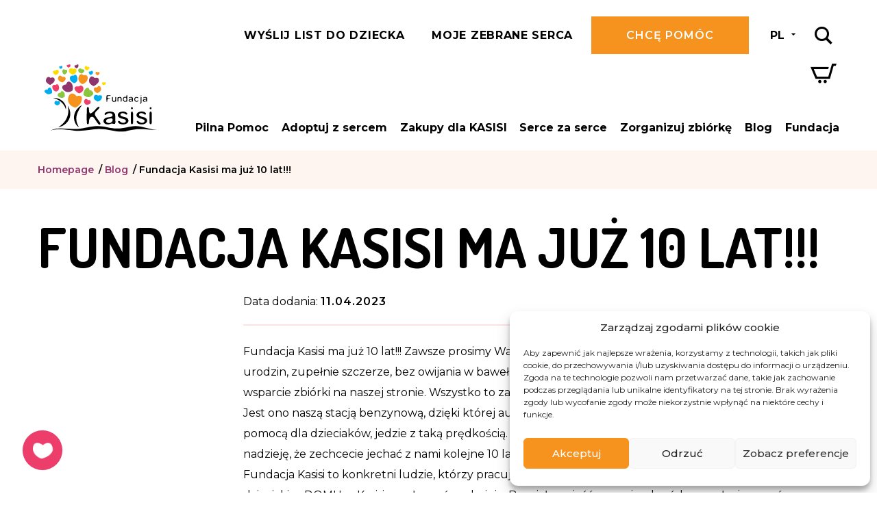

--- FILE ---
content_type: text/html; charset=UTF-8
request_url: https://www.fundacjakasisi.pl/blog/fundacja-kasisi-ma-juz-10-lat/
body_size: 21713
content:
<!DOCTYPE html>
<html lang="pl-PL">
<head>
	<meta charset="UTF-8">
	<meta name="viewport"
		  content="width=device-width, initial-scale=1.0, minimum-scale=1.0, maximum-scale=1.0, user-scalable=no, shrink-to-fit=no">
	<meta name="format-detection" content="telephone=no">
	<meta name="HandheldFriendly" content="true">
	<link href="https://fonts.googleapis.com/css?family=Dosis:600,700|Montserrat:300,400,500,600,700,800&display=swap&subset=latin-ext"
		  rel="stylesheet">
	<meta name='robots' content='index, follow, max-image-preview:large, max-snippet:-1, max-video-preview:-1' />
	<style>img:is([sizes="auto" i], [sizes^="auto," i]) { contain-intrinsic-size: 3000px 1500px }</style>
	<link rel="alternate" hreflang="en" href="https://www.fundacjakasisi.pl/en/blog/fundacja-kasisi-ma-juz-10-lat/" />
<link rel="alternate" hreflang="pl" href="https://www.fundacjakasisi.pl/blog/fundacja-kasisi-ma-juz-10-lat/" />
<link rel="alternate" hreflang="x-default" href="https://www.fundacjakasisi.pl/blog/fundacja-kasisi-ma-juz-10-lat/" />

	<!-- This site is optimized with the Yoast SEO plugin v26.1.1 - https://yoast.com/wordpress/plugins/seo/ -->
	<title>Fundacja Kasisi ma już 10 lat!!!  Fundacja Kasisi</title>
	<link rel="canonical" href="https://www.fundacjakasisi.pl/blog/fundacja-kasisi-ma-juz-10-lat/" />
	<meta property="og:locale" content="pl_PL" />
	<meta property="og:type" content="article" />
	<meta property="og:title" content="Fundacja Kasisi ma już 10 lat!!!" />
	<meta property="og:description" content="Fundacja Kasisi ma już 10 lat!!! Zawsze prosimy Was o wsparcie naszych podopiecznych. Dziś z okazji urodzin, zupełnie szczerze, bez owijania w bawełnę, chcemy Was prosić o zakupy dla nas oraz o wsparcie zbiórki na naszej stronie. Wszystko to zasili konto statutowe. Jest ono naszą stacją benzynową, dzięki której auto konta projektowego, zapakowane po brzegi [&hellip;]" />
	<meta property="og:url" content="https://www.fundacjakasisi.pl/blog/fundacja-kasisi-ma-juz-10-lat/" />
	<meta property="og:site_name" content="Fundacja Kasisi" />
	<meta property="article:publisher" content="https://www.facebook.com/fundacjakasisi/" />
	<meta property="article:published_time" content="2023-04-11T11:08:56+00:00" />
	<meta property="article:modified_time" content="2023-04-12T11:15:05+00:00" />
	<meta property="og:image" content="https://www.fundacjakasisi.pl/wp-content/uploads/2023/04/img-8552.png" />
	<meta property="og:image:width" content="1400" />
	<meta property="og:image:height" content="700" />
	<meta property="og:image:type" content="image/png" />
	<meta name="author" content="Jarosław Martynko" />
	<meta name="twitter:card" content="summary_large_image" />
	<meta name="twitter:label1" content="Napisane przez" />
	<meta name="twitter:data1" content="Jarosław Martynko" />
	<meta name="twitter:label2" content="Szacowany czas czytania" />
	<meta name="twitter:data2" content="2 minuty" />
	<script type="application/ld+json" class="yoast-schema-graph">{"@context":"https://schema.org","@graph":[{"@type":"Article","@id":"https://www.fundacjakasisi.pl/blog/fundacja-kasisi-ma-juz-10-lat/#article","isPartOf":{"@id":"https://www.fundacjakasisi.pl/blog/fundacja-kasisi-ma-juz-10-lat/"},"author":{"name":"Jarosław Martynko","@id":"https://www.fundacjakasisi.pl/#/schema/person/0a70b248bf4d03fc2333c81c007fb87e"},"headline":"Fundacja Kasisi ma już 10 lat!!!","datePublished":"2023-04-11T11:08:56+00:00","dateModified":"2023-04-12T11:15:05+00:00","mainEntityOfPage":{"@id":"https://www.fundacjakasisi.pl/blog/fundacja-kasisi-ma-juz-10-lat/"},"wordCount":339,"commentCount":0,"publisher":{"@id":"https://www.fundacjakasisi.pl/#organization"},"image":{"@id":"https://www.fundacjakasisi.pl/blog/fundacja-kasisi-ma-juz-10-lat/#primaryimage"},"thumbnailUrl":"https://www.fundacjakasisi.pl/wp-content/uploads/2023/04/img-8552.png","articleSection":["Jak możesz pomóc"],"inLanguage":"pl-PL","potentialAction":[{"@type":"CommentAction","name":"Comment","target":["https://www.fundacjakasisi.pl/blog/fundacja-kasisi-ma-juz-10-lat/#respond"]}]},{"@type":"WebPage","@id":"https://www.fundacjakasisi.pl/blog/fundacja-kasisi-ma-juz-10-lat/","url":"https://www.fundacjakasisi.pl/blog/fundacja-kasisi-ma-juz-10-lat/","name":"Fundacja Kasisi ma już 10 lat!!!","isPartOf":{"@id":"https://www.fundacjakasisi.pl/#website"},"primaryImageOfPage":{"@id":"https://www.fundacjakasisi.pl/blog/fundacja-kasisi-ma-juz-10-lat/#primaryimage"},"image":{"@id":"https://www.fundacjakasisi.pl/blog/fundacja-kasisi-ma-juz-10-lat/#primaryimage"},"thumbnailUrl":"https://www.fundacjakasisi.pl/wp-content/uploads/2023/04/img-8552.png","datePublished":"2023-04-11T11:08:56+00:00","dateModified":"2023-04-12T11:15:05+00:00","breadcrumb":{"@id":"https://www.fundacjakasisi.pl/blog/fundacja-kasisi-ma-juz-10-lat/#breadcrumb"},"inLanguage":"pl-PL","potentialAction":[{"@type":"ReadAction","target":["https://www.fundacjakasisi.pl/blog/fundacja-kasisi-ma-juz-10-lat/"]}]},{"@type":"ImageObject","inLanguage":"pl-PL","@id":"https://www.fundacjakasisi.pl/blog/fundacja-kasisi-ma-juz-10-lat/#primaryimage","url":"https://www.fundacjakasisi.pl/wp-content/uploads/2023/04/img-8552.png","contentUrl":"https://www.fundacjakasisi.pl/wp-content/uploads/2023/04/img-8552.png","width":1400,"height":700},{"@type":"BreadcrumbList","@id":"https://www.fundacjakasisi.pl/blog/fundacja-kasisi-ma-juz-10-lat/#breadcrumb","itemListElement":[{"@type":"ListItem","position":1,"name":"Homepage","item":"https://www.fundacjakasisi.pl/"},{"@type":"ListItem","position":2,"name":"Blog","item":"https://www.fundacjakasisi.pl/blog/"},{"@type":"ListItem","position":3,"name":"Fundacja Kasisi ma już 10 lat!!!"}]},{"@type":"WebSite","@id":"https://www.fundacjakasisi.pl/#website","url":"https://www.fundacjakasisi.pl/","name":"Fundacja Kasisi","description":"","publisher":{"@id":"https://www.fundacjakasisi.pl/#organization"},"potentialAction":[{"@type":"SearchAction","target":{"@type":"EntryPoint","urlTemplate":"https://www.fundacjakasisi.pl/?s={search_term_string}"},"query-input":{"@type":"PropertyValueSpecification","valueRequired":true,"valueName":"search_term_string"}}],"inLanguage":"pl-PL"},{"@type":"Organization","@id":"https://www.fundacjakasisi.pl/#organization","name":"Fundacja Kasisi","url":"https://www.fundacjakasisi.pl/","logo":{"@type":"ImageObject","inLanguage":"pl-PL","@id":"https://www.fundacjakasisi.pl/#/schema/logo/image/","url":"https://www.fundacjakasisi.pl/wp-content/uploads/2019/09/logo-white.svg","contentUrl":"https://www.fundacjakasisi.pl/wp-content/uploads/2019/09/logo-white.svg","caption":"Fundacja Kasisi"},"image":{"@id":"https://www.fundacjakasisi.pl/#/schema/logo/image/"},"sameAs":["https://www.facebook.com/fundacjakasisi/","https://www.instagram.com/fundacja.kasisi/","https://www.youtube.com/channel/UCXrUYrYvYix-yllLYItdw8g"]},{"@type":"Person","@id":"https://www.fundacjakasisi.pl/#/schema/person/0a70b248bf4d03fc2333c81c007fb87e","name":"Jarosław Martynko"}]}</script>
	<!-- / Yoast SEO plugin. -->


<link rel='dns-prefetch' href='//b3282467.smushcdn.com' />
<link rel="alternate" type="application/rss+xml" title="Fundacja Kasisi &raquo; Kanał z wpisami" href="https://www.fundacjakasisi.pl/feed/" />
<link rel="alternate" type="application/rss+xml" title="Fundacja Kasisi &raquo; Kanał z komentarzami" href="https://www.fundacjakasisi.pl/comments/feed/" />
<link rel="alternate" type="application/rss+xml" title="Fundacja Kasisi &raquo; Fundacja Kasisi ma już 10 lat!!! Kanał z komentarzami" href="https://www.fundacjakasisi.pl/blog/fundacja-kasisi-ma-juz-10-lat/feed/" />
		<style>
			.lazyload,
			.lazyloading {
				max-width: 100%;
			}
		</style>
		<style id='classic-theme-styles-inline-css' type='text/css'>
/*! This file is auto-generated */
.wp-block-button__link{color:#fff;background-color:#32373c;border-radius:9999px;box-shadow:none;text-decoration:none;padding:calc(.667em + 2px) calc(1.333em + 2px);font-size:1.125em}.wp-block-file__button{background:#32373c;color:#fff;text-decoration:none}
</style>
<style id='global-styles-inline-css' type='text/css'>
:root{--wp--preset--aspect-ratio--square: 1;--wp--preset--aspect-ratio--4-3: 4/3;--wp--preset--aspect-ratio--3-4: 3/4;--wp--preset--aspect-ratio--3-2: 3/2;--wp--preset--aspect-ratio--2-3: 2/3;--wp--preset--aspect-ratio--16-9: 16/9;--wp--preset--aspect-ratio--9-16: 9/16;--wp--preset--color--black: #000000;--wp--preset--color--cyan-bluish-gray: #abb8c3;--wp--preset--color--white: #ffffff;--wp--preset--color--pale-pink: #f78da7;--wp--preset--color--vivid-red: #cf2e2e;--wp--preset--color--luminous-vivid-orange: #ff6900;--wp--preset--color--luminous-vivid-amber: #fcb900;--wp--preset--color--light-green-cyan: #7bdcb5;--wp--preset--color--vivid-green-cyan: #00d084;--wp--preset--color--pale-cyan-blue: #8ed1fc;--wp--preset--color--vivid-cyan-blue: #0693e3;--wp--preset--color--vivid-purple: #9b51e0;--wp--preset--gradient--vivid-cyan-blue-to-vivid-purple: linear-gradient(135deg,rgba(6,147,227,1) 0%,rgb(155,81,224) 100%);--wp--preset--gradient--light-green-cyan-to-vivid-green-cyan: linear-gradient(135deg,rgb(122,220,180) 0%,rgb(0,208,130) 100%);--wp--preset--gradient--luminous-vivid-amber-to-luminous-vivid-orange: linear-gradient(135deg,rgba(252,185,0,1) 0%,rgba(255,105,0,1) 100%);--wp--preset--gradient--luminous-vivid-orange-to-vivid-red: linear-gradient(135deg,rgba(255,105,0,1) 0%,rgb(207,46,46) 100%);--wp--preset--gradient--very-light-gray-to-cyan-bluish-gray: linear-gradient(135deg,rgb(238,238,238) 0%,rgb(169,184,195) 100%);--wp--preset--gradient--cool-to-warm-spectrum: linear-gradient(135deg,rgb(74,234,220) 0%,rgb(151,120,209) 20%,rgb(207,42,186) 40%,rgb(238,44,130) 60%,rgb(251,105,98) 80%,rgb(254,248,76) 100%);--wp--preset--gradient--blush-light-purple: linear-gradient(135deg,rgb(255,206,236) 0%,rgb(152,150,240) 100%);--wp--preset--gradient--blush-bordeaux: linear-gradient(135deg,rgb(254,205,165) 0%,rgb(254,45,45) 50%,rgb(107,0,62) 100%);--wp--preset--gradient--luminous-dusk: linear-gradient(135deg,rgb(255,203,112) 0%,rgb(199,81,192) 50%,rgb(65,88,208) 100%);--wp--preset--gradient--pale-ocean: linear-gradient(135deg,rgb(255,245,203) 0%,rgb(182,227,212) 50%,rgb(51,167,181) 100%);--wp--preset--gradient--electric-grass: linear-gradient(135deg,rgb(202,248,128) 0%,rgb(113,206,126) 100%);--wp--preset--gradient--midnight: linear-gradient(135deg,rgb(2,3,129) 0%,rgb(40,116,252) 100%);--wp--preset--font-size--small: 13px;--wp--preset--font-size--medium: 20px;--wp--preset--font-size--large: 36px;--wp--preset--font-size--x-large: 42px;--wp--preset--spacing--20: 0.44rem;--wp--preset--spacing--30: 0.67rem;--wp--preset--spacing--40: 1rem;--wp--preset--spacing--50: 1.5rem;--wp--preset--spacing--60: 2.25rem;--wp--preset--spacing--70: 3.38rem;--wp--preset--spacing--80: 5.06rem;--wp--preset--shadow--natural: 6px 6px 9px rgba(0, 0, 0, 0.2);--wp--preset--shadow--deep: 12px 12px 50px rgba(0, 0, 0, 0.4);--wp--preset--shadow--sharp: 6px 6px 0px rgba(0, 0, 0, 0.2);--wp--preset--shadow--outlined: 6px 6px 0px -3px rgba(255, 255, 255, 1), 6px 6px rgba(0, 0, 0, 1);--wp--preset--shadow--crisp: 6px 6px 0px rgba(0, 0, 0, 1);}:where(.is-layout-flex){gap: 0.5em;}:where(.is-layout-grid){gap: 0.5em;}body .is-layout-flex{display: flex;}.is-layout-flex{flex-wrap: wrap;align-items: center;}.is-layout-flex > :is(*, div){margin: 0;}body .is-layout-grid{display: grid;}.is-layout-grid > :is(*, div){margin: 0;}:where(.wp-block-columns.is-layout-flex){gap: 2em;}:where(.wp-block-columns.is-layout-grid){gap: 2em;}:where(.wp-block-post-template.is-layout-flex){gap: 1.25em;}:where(.wp-block-post-template.is-layout-grid){gap: 1.25em;}.has-black-color{color: var(--wp--preset--color--black) !important;}.has-cyan-bluish-gray-color{color: var(--wp--preset--color--cyan-bluish-gray) !important;}.has-white-color{color: var(--wp--preset--color--white) !important;}.has-pale-pink-color{color: var(--wp--preset--color--pale-pink) !important;}.has-vivid-red-color{color: var(--wp--preset--color--vivid-red) !important;}.has-luminous-vivid-orange-color{color: var(--wp--preset--color--luminous-vivid-orange) !important;}.has-luminous-vivid-amber-color{color: var(--wp--preset--color--luminous-vivid-amber) !important;}.has-light-green-cyan-color{color: var(--wp--preset--color--light-green-cyan) !important;}.has-vivid-green-cyan-color{color: var(--wp--preset--color--vivid-green-cyan) !important;}.has-pale-cyan-blue-color{color: var(--wp--preset--color--pale-cyan-blue) !important;}.has-vivid-cyan-blue-color{color: var(--wp--preset--color--vivid-cyan-blue) !important;}.has-vivid-purple-color{color: var(--wp--preset--color--vivid-purple) !important;}.has-black-background-color{background-color: var(--wp--preset--color--black) !important;}.has-cyan-bluish-gray-background-color{background-color: var(--wp--preset--color--cyan-bluish-gray) !important;}.has-white-background-color{background-color: var(--wp--preset--color--white) !important;}.has-pale-pink-background-color{background-color: var(--wp--preset--color--pale-pink) !important;}.has-vivid-red-background-color{background-color: var(--wp--preset--color--vivid-red) !important;}.has-luminous-vivid-orange-background-color{background-color: var(--wp--preset--color--luminous-vivid-orange) !important;}.has-luminous-vivid-amber-background-color{background-color: var(--wp--preset--color--luminous-vivid-amber) !important;}.has-light-green-cyan-background-color{background-color: var(--wp--preset--color--light-green-cyan) !important;}.has-vivid-green-cyan-background-color{background-color: var(--wp--preset--color--vivid-green-cyan) !important;}.has-pale-cyan-blue-background-color{background-color: var(--wp--preset--color--pale-cyan-blue) !important;}.has-vivid-cyan-blue-background-color{background-color: var(--wp--preset--color--vivid-cyan-blue) !important;}.has-vivid-purple-background-color{background-color: var(--wp--preset--color--vivid-purple) !important;}.has-black-border-color{border-color: var(--wp--preset--color--black) !important;}.has-cyan-bluish-gray-border-color{border-color: var(--wp--preset--color--cyan-bluish-gray) !important;}.has-white-border-color{border-color: var(--wp--preset--color--white) !important;}.has-pale-pink-border-color{border-color: var(--wp--preset--color--pale-pink) !important;}.has-vivid-red-border-color{border-color: var(--wp--preset--color--vivid-red) !important;}.has-luminous-vivid-orange-border-color{border-color: var(--wp--preset--color--luminous-vivid-orange) !important;}.has-luminous-vivid-amber-border-color{border-color: var(--wp--preset--color--luminous-vivid-amber) !important;}.has-light-green-cyan-border-color{border-color: var(--wp--preset--color--light-green-cyan) !important;}.has-vivid-green-cyan-border-color{border-color: var(--wp--preset--color--vivid-green-cyan) !important;}.has-pale-cyan-blue-border-color{border-color: var(--wp--preset--color--pale-cyan-blue) !important;}.has-vivid-cyan-blue-border-color{border-color: var(--wp--preset--color--vivid-cyan-blue) !important;}.has-vivid-purple-border-color{border-color: var(--wp--preset--color--vivid-purple) !important;}.has-vivid-cyan-blue-to-vivid-purple-gradient-background{background: var(--wp--preset--gradient--vivid-cyan-blue-to-vivid-purple) !important;}.has-light-green-cyan-to-vivid-green-cyan-gradient-background{background: var(--wp--preset--gradient--light-green-cyan-to-vivid-green-cyan) !important;}.has-luminous-vivid-amber-to-luminous-vivid-orange-gradient-background{background: var(--wp--preset--gradient--luminous-vivid-amber-to-luminous-vivid-orange) !important;}.has-luminous-vivid-orange-to-vivid-red-gradient-background{background: var(--wp--preset--gradient--luminous-vivid-orange-to-vivid-red) !important;}.has-very-light-gray-to-cyan-bluish-gray-gradient-background{background: var(--wp--preset--gradient--very-light-gray-to-cyan-bluish-gray) !important;}.has-cool-to-warm-spectrum-gradient-background{background: var(--wp--preset--gradient--cool-to-warm-spectrum) !important;}.has-blush-light-purple-gradient-background{background: var(--wp--preset--gradient--blush-light-purple) !important;}.has-blush-bordeaux-gradient-background{background: var(--wp--preset--gradient--blush-bordeaux) !important;}.has-luminous-dusk-gradient-background{background: var(--wp--preset--gradient--luminous-dusk) !important;}.has-pale-ocean-gradient-background{background: var(--wp--preset--gradient--pale-ocean) !important;}.has-electric-grass-gradient-background{background: var(--wp--preset--gradient--electric-grass) !important;}.has-midnight-gradient-background{background: var(--wp--preset--gradient--midnight) !important;}.has-small-font-size{font-size: var(--wp--preset--font-size--small) !important;}.has-medium-font-size{font-size: var(--wp--preset--font-size--medium) !important;}.has-large-font-size{font-size: var(--wp--preset--font-size--large) !important;}.has-x-large-font-size{font-size: var(--wp--preset--font-size--x-large) !important;}
:where(.wp-block-post-template.is-layout-flex){gap: 1.25em;}:where(.wp-block-post-template.is-layout-grid){gap: 1.25em;}
:where(.wp-block-columns.is-layout-flex){gap: 2em;}:where(.wp-block-columns.is-layout-grid){gap: 2em;}
:root :where(.wp-block-pullquote){font-size: 1.5em;line-height: 1.6;}
</style>
<link rel='stylesheet' id='cmplz-general-css' href='https://www.fundacjakasisi.pl/wp-content/plugins/complianz-gdpr-premium/assets/css/cookieblocker.min.css?ver=1761823091' type='text/css' media='all' />
<link rel='stylesheet' id='main-css' href='https://www.fundacjakasisi.pl/wp-content/themes/custom/assets/dist/theme-866c4c330b2b71d87cdd-1750755556000.css' type='text/css' media='all' />
			<style>.cmplz-hidden {
					display: none !important;
				}</style>		<script>
			document.documentElement.className = document.documentElement.className.replace('no-js', 'js');
		</script>
				<style>
			.no-js img.lazyload {
				display: none;
			}

			figure.wp-block-image img.lazyloading {
				min-width: 150px;
			}

			.lazyload,
			.lazyloading {
				--smush-placeholder-width: 100px;
				--smush-placeholder-aspect-ratio: 1/1;
				width: var(--smush-image-width, var(--smush-placeholder-width)) !important;
				aspect-ratio: var(--smush-image-aspect-ratio, var(--smush-placeholder-aspect-ratio)) !important;
			}

						.lazyload, .lazyloading {
				opacity: 0;
			}

			.lazyloaded {
				opacity: 1;
				transition: opacity 400ms;
				transition-delay: 0ms;
			}

					</style>
		<link rel="icon" href="https://b3282467.smushcdn.com/3282467/wp-content/uploads/2019/11/cropped-fk-fav-32x32.png?lossy=1&strip=1&webp=1" sizes="32x32" />
<link rel="icon" href="https://b3282467.smushcdn.com/3282467/wp-content/uploads/2019/11/cropped-fk-fav-192x192.png?lossy=1&strip=1&webp=1" sizes="192x192" />
<link rel="apple-touch-icon" href="https://b3282467.smushcdn.com/3282467/wp-content/uploads/2019/11/cropped-fk-fav-180x180.png?lossy=1&strip=1&webp=1" />
<meta name="msapplication-TileImage" content="https://www.fundacjakasisi.pl/wp-content/uploads/2019/11/cropped-fk-fav-270x270.png" />
		<meta name="facebook-domain-verification" content="vxk2hdhapqaje4s2czcboc1fij01wx" />

<!-- FOMO code start -->
<script type="text/javascript" src="https://load.fomo.com/api/v1/U5E10T4xpaTwJieB2OJm9Q/load.js" async type="text/plain" data-category="marketing"></script>
<!-- FOMO code end -->

<!-- Microsoft Clarity Code -->
<script type="text/javascript">
    (function(c,l,a,r,i,t,y){
        c[a]=c[a]||function(){(c[a].q=c[a].q||[]).push(arguments)};
        t=l.createElement(r);t.async=1;t.src="https://www.clarity.ms/tag/"+i;
        y=l.getElementsByTagName(r)[0];y.parentNode.insertBefore(t,y);
    })(window, document, "clarity", "script", "m5o1lj7pqy");
</script>	
</head>
<body class="wp-singular post-template-default single single-post postid-119229 single-format-standard wp-custom-logo wp-theme-custom">
<!-- Facebook Pixel Code -->
<noscript><img height="1" width="1" style="display:none" src="https://www.facebook.com/tr?id=329148138977207&ev=PageView&noscript=1" /></noscript>
<!-- End Facebook Pixel Code -->
<!--
<div style="width: 100%; position: absolute; top: 0; left: 0; background: #ed3e6b;">
<p class="container-fluid" style="text-align: center; padding: 20px; color: #FFF; font-weight: bold; line-height: 1.75em;;">Drodzy Darczyńcy - mamy przejściowy problem z przyjmowaniem darowizn przekazanych poprzez płatność kartą z banku Santander. Przepraszamy za utrudnienia, pracujemy nad rozwiązaniem problemu.</p>
</div>
--><div class="js--header-placeholder"></div>
<header class="header js--header  header-static ">
	<div class="header-box js--header-box">
			<div class="container-fluid">
			<div class="header-inside">
									<h1 class="h-logo">
						<span class="h-logo-white">
							<a href="https://www.fundacjakasisi.pl/" class="custom-logo-link" rel="home">
								<img data-src="https://www.fundacjakasisi.pl/wp-content/uploads/2019/09/logo-white.svg"
									 class="custom-logo lazyload" alt="Fundacja Kasisi" src="[data-uri]">
							</a>
						</span>
						<span class="h-logo-dark">
							<a href="https://www.fundacjakasisi.pl/" class="custom-logo-link" rel="home">
								<img data-src="https://www.fundacjakasisi.pl/wp-content/uploads/2019/09/logo-dark.svg"
									 class="custom-logo lazyload" alt="Fundacja Kasisi" src="[data-uri]">
							</a>
						</span>
					</h1>
				
				<div class="h-content">
					<div class="h-content-top">
						<div class="h-components">
							<div class="h-buttons">
								<div class="check-points-component">
																			<a href="https://www.fundacjakasisi.pl/wyslij-list-do-dziecka/"
										class="base-link font-uppercase hidden visible-lg" title="Wyślij list do dziecka" target="_blank">Wyślij list do dziecka</a>
																		<span class="base-link font-uppercase hidden visible-lg"
										  data-show-popup="check_points">
										moje zebrane serca									</span>
									<button type="button" data-show-popup="check_points"
											class="h-icon-button btn-reset-styles hidden-lg">
										<i class="icon-charity"></i>
									</button>
								</div>
																	<a href="https://www.fundacjakasisi.pl/zbiorka/wplata-na-cele-statutowe/wesprzyj/"
									   class="btn btn-orange hidden visible-inline-lg" title="Chcę pomóc">Chcę pomóc</a>
															</div>
															<div class="h-lang language-component">
									<button type="button" class="language-toggle btn-reset-styles"
											data-show-popup="language">
										<span class="active-lang">PL</span>
										<i class="icon-arrow-drop-down hidden visible-inline-lg"></i>
									</button>
								</div>
														<div class="h-search header-search js--header-search">
								<button type="button"
										class="btn-show-search js--show-search h-icon-button btn-reset-styles">
									<i class="icon-search"></i>
								</button>
								<form class="custom-search-form" method="get" action="https://www.fundacjakasisi.pl/">
    <div class="btn-hamburger btn-hide-search js--hide-search open"> 
        <div class="cross">
            <span></span>
            <span></span>
        </div> 
    </div>
    <div class="custom-search-fields">
        <input type="text" class="custom-search-field js--custom-search-field" name="s" value="">
        <button type="submit" class="btn-search h-icon-button btn-reset-styles"><i class="icon-search"></i></button>
    </div>
</form>							</div>

							<div class="h-basket js--small-basket">
								<button type="button"
										class="h-icon-button btn-reset-styles"
										data-show-popup="small_basket">
									<i class="icon-shopping-cart">
										<span class="h-icon-count js--small-basket-count hidden">0</span>
									</i>
								</button>
							</div>

						</div>
													<div class="btn-hamburger js-primary-menu-toggle">
								<div class="hamburger">
									<span></span>
									<span></span>
									<span></span>
								</div>
								<div class="cross">
									<span></span>
									<span></span>
								</div>
							</div>
						
						<div class="header-popups">
							<div class="header-popup js--header-popup check-points-popup" data-popup="check_points">
								<button type="button"
										class="header-popup-close js--header-popup-close btn-reset-styles"><i
											class="icon-close"></i></button>

								<div class="js--check-points js--section-parent check-points-box">
	<div class="js--check-points-form-box">
		<div class="cpb-row flex align-items-flex-start align-items-flex-end-sm justify-content-space-between">
			<div class="cpb-icon">
				<img data-src="https://www.fundacjakasisi.pl/wp-content/uploads/2019/09/list-icon-2.svg" alt="" src="[data-uri]" class="lazyload" />
			</div>
			<div class="cpb-body">
				<div class="h-popup-title">moje zebrane serca</div>
				<div class="base-text">
					<p>
						Zbieraj punkty-Serca i wymieniaj je na nagrody w programie Serce za Serce. Aby sprawdzić liczbę swoich Serc wpisz adres e-mail podany podczas Zakupów dla KASISI. Aby punkty wpływały na Twoje konto, zawsze używaj tego samego adresu e-mail.					</p>
				</div>
			</div>
		</div>
		<div class="cpb-form">
			<form class="js--check-points-form" novalidate="novalidate">
	<div class="form-item form-fields-inline reset-xs">
		<div class="form-group">
			<input
					type="email"
					name="email"
					class="form-control form-control-peach form-control-white-bg"
					placeholder="ADRES E-MAIL"
					required="required"
			/>
		</div>
		<div class="form-group">
			<button type="submit" class="btn btn-pink btn-block">sprawdź</button>
		</div>
	</div>
</form>		</div>
	</div>

	<div class="js--check-points-sended-box hidden">
		<div class="cpb-row flex align-items-flex-start align-items-flex-end-sm justify-content-space-between">
			<div class="cpb-icon cpb-icon-sended">
				<img data-src="https://www.fundacjakasisi.pl/wp-content/uploads/2019/09/list-icon-2.svg" alt="" src="[data-uri]" class="lazyload" />
			</div>
			<div class="cpb-body">
				<div class="h-popup-title title-big">Wysłano!</div>
				<div class="base-text js--check-points-message"></div>
			</div>
		</div>
		<div class="cpb-bottom-text base-text font-uppercase align-center align-left-sm">
			<b>Sprawdź skrzynkę odbiorczą</b>
		</div>
	</div>
</div>							</div>

															<div class="header-popup js--header-popup language-popup" data-popup="language">
									<button type="button"
											class="header-popup-close js--header-popup-close btn-reset-styles"><i
												class="icon-close"></i></button>

									<div class="language-widget">
										<ul>
																							<li class="">
													<a href="https://www.fundacjakasisi.pl/en/blog/fundacja-kasisi-ma-juz-10-lat/">
														English													</a>
												</li>
																							<li class="active">
													<a href="https://www.fundacjakasisi.pl/blog/fundacja-kasisi-ma-juz-10-lat/">
														polski													</a>
												</li>
																					</ul>
									</div>
								</div>
							
							<div class="header-popup js--header-popup small-basket-popup js--small-basket-popup"
								 data-popup="small_basket">
								<button type="button"
										class="header-popup-close js--header-popup-close btn-reset-styles"><i
											class="icon-close"></i></button>
								<div class="h-popup-title">
									Koszyk <span class="small-basket-count js--small-basket-count hidden"
												 data-template="(:value)">(0)</span>
								</div>
								<div class="small-basket-content js--small-basket-content">
									<div class="box-base box-loading">
										<div class="loader-spin"></div>
									</div>
								</div>
							</div>
						</div>
					</div>

											<div class="h-content-bottom">
							<div class="h-content-bottom-inside">
																	<a href="https://www.fundacjakasisi.pl/zbiorka/wplata-na-cele-statutowe/wesprzyj/"
									   class="btn btn-orange btn-block hidden-lg" title="Chcę pomóc">Chcę pomóc</a>
								
																	<a href="https://www.fundacjakasisi.pl/wyslij-list-do-dziecka/"
									class="base-link font-uppercase btn-block hidden-lg kasisi-walk-mobile-link" title="Wyślij list do dziecka" target="_blank">Wyślij list do dziecka</a>
								
								<nav class="primary-menu"><ul itemscope itemtype="http://www.schema.org/SiteNavigationElement" id="menu-menu-glowne" class="nav navbar-nav main-menu js--main-menu"><li id="menu-item-211735" class="menu-item menu-item-type-custom menu-item-object-custom menu-item-211735"><a href="https://www.fundacjakasisi.pl/zbiorka/pomoz-nam-ratowac-dzieci-z-kasisi/">Pilna Pomoc</a></li>
<li id="menu-item-129" class="menu-item menu-item-type-post_type menu-item-object-page menu-item-has-children menu-item-129"><a href="https://www.fundacjakasisi.pl/adoptuj-z-sercem/">Adoptuj z sercem</a>
<ul class="sub-menu">
	<li id="menu-item-19806" class="menu-item menu-item-type-custom menu-item-object-custom menu-item-19806"><a href="https://www.fundacjakasisi.pl/adoptuj-z-sercem/#zaadoptuj-dziecko">Zaadoptuj dziecko</a></li>
	<li id="menu-item-19805" class="menu-item menu-item-type-custom menu-item-object-custom menu-item-19805"><a href="https://www.fundacjakasisi.pl/adoptuj-z-sercem/#pilne-adopcje">Pilne adopcje</a></li>
	<li id="menu-item-19804" class="menu-item menu-item-type-custom menu-item-object-custom menu-item-19804"><a href="https://www.fundacjakasisi.pl/adoptuj-z-sercem/#pozwol-dziecku-znalezc-siebie">Pozwól dziecku znaleźć ciebie</a></li>
	<li id="menu-item-166307" class="menu-item menu-item-type-post_type menu-item-object-page menu-item-166307"><a href="https://www.fundacjakasisi.pl/wyslij-list-do-dziecka/">Wyślij list do dziecka</a></li>
	<li id="menu-item-87662" class="menu-item menu-item-type-post_type menu-item-object-page menu-item-87662"><a href="https://www.fundacjakasisi.pl/faq-czesto-zadawane-pytania/">FAQ – Często Zadawane Pytania</a></li>
</ul>
</li>
<li id="menu-item-128" class="menu-item menu-item-type-post_type menu-item-object-page menu-item-has-children menu-item-128"><a href="https://www.fundacjakasisi.pl/zakupy-dla-kasisi/">Zakupy dla KASISI</a>
<ul class="sub-menu">
	<li id="menu-item-162399" class="menu-item menu-item-type-custom menu-item-object-custom menu-item-162399"><a href="https://www.fundacjakasisi.pl/zakupy-dla-kasisi/#zlota-lista">Pilne Potrzeby</a></li>
	<li id="menu-item-17866" class="menu-item menu-item-type-taxonomy menu-item-object-ic-product-category menu-item-17866"><a href="https://www.fundacjakasisi.pl/zakupy-dla-kasisi/#zapelnij-spizarnie">Zapełnij spiżarnię</a></li>
	<li id="menu-item-17867" class="menu-item menu-item-type-taxonomy menu-item-object-ic-product-category menu-item-17867"><a href="https://www.fundacjakasisi.pl/zakupy-dla-kasisi/#rozpieszczalnik">Zadbaj o rozpieszczalnik</a></li>
	<li id="menu-item-17868" class="menu-item menu-item-type-taxonomy menu-item-object-ic-product-category menu-item-17868"><a href="https://www.fundacjakasisi.pl/zakupy-dla-kasisi/#edukacja">Zainwestuj w naukę</a></li>
	<li id="menu-item-17869" class="menu-item menu-item-type-taxonomy menu-item-object-ic-product-category menu-item-17869"><a href="https://www.fundacjakasisi.pl/zakupy-dla-kasisi/#oddzial-ratunkowy">Wesprzyj oddział ratunkowy</a></li>
</ul>
</li>
<li id="menu-item-4047" class="menu-item menu-item-type-post_type menu-item-object-page menu-item-has-children menu-item-4047"><a href="https://www.fundacjakasisi.pl/serce-za-serce/">Serce za serce</a>
<ul class="sub-menu">
	<li id="menu-item-19813" class="menu-item menu-item-type-custom menu-item-object-custom menu-item-19813"><a href="https://www.fundacjakasisi.pl/serce-za-serce/#jak-zbierac-punkty">Jak zbierać punkty?</a></li>
	<li id="menu-item-19814" class="menu-item menu-item-type-custom menu-item-object-custom menu-item-19814"><a href="https://www.fundacjakasisi.pl/serce-za-serce/#produkty">Nagrody</a></li>
</ul>
</li>
<li id="menu-item-4046" class="menu-item menu-item-type-post_type menu-item-object-page menu-item-has-children menu-item-4046"><a href="https://www.fundacjakasisi.pl/zorganizuj-zbiorke/">Zorganizuj zbiórkę</a>
<ul class="sub-menu">
	<li id="menu-item-181628" class="menu-item menu-item-type-post_type menu-item-object-page menu-item-181628"><a href="https://www.fundacjakasisi.pl/zorganizuj-zbiorke/swietuj-z-nami/">Świętuj z nami &#8211; dla Ciebie</a></li>
	<li id="menu-item-181626" class="menu-item menu-item-type-custom menu-item-object-custom menu-item-181626"><a href="https://www.fundacjakasisi.pl/zorganizuj-zbiorke/swietuj-z-nami-dla-szkol/">Świętuj z Nami &#8211; dla Szkół</a></li>
</ul>
</li>
<li id="menu-item-16" class="menu-item menu-item-type-post_type menu-item-object-page current_page_parent menu-item-16"><a href="https://www.fundacjakasisi.pl/blog/">Blog</a></li>
<li id="menu-item-7094" class="menu-item menu-item-type-post_type menu-item-object-page menu-item-has-children menu-item-7094"><a href="https://www.fundacjakasisi.pl/fundacja/">Fundacja</a>
<ul class="sub-menu">
	<li id="menu-item-19795" class="menu-item menu-item-type-custom menu-item-object-custom menu-item-19795"><a href="https://www.fundacjakasisi.pl/fundacja/#zapraszamy-do-kasisi">Zapraszamy do Kasisi</a></li>
	<li id="menu-item-19796" class="menu-item menu-item-type-custom menu-item-object-custom menu-item-19796"><a href="https://www.fundacjakasisi.pl/fundacja/#ludzie-kasisi">Ludzie Kasisi</a></li>
	<li id="menu-item-19797" class="menu-item menu-item-type-custom menu-item-object-custom menu-item-19797"><a href="https://www.fundacjakasisi.pl/fundacja/#ludzie-fundacji">Ludzie Fundacji</a></li>
	<li id="menu-item-19798" class="menu-item menu-item-type-custom menu-item-object-custom menu-item-19798"><a href="https://www.fundacjakasisi.pl/fundacja/#nasze-wartosci">Nasze wartości</a></li>
	<li id="menu-item-251823" class="menu-item menu-item-type-custom menu-item-object-custom menu-item-251823"><a href="https://www.fundacjakasisi.pl/nasze-osiagniecia/">Sprawozdania</a></li>
	<li id="menu-item-19799" class="menu-item menu-item-type-custom menu-item-object-custom menu-item-19799"><a href="https://www.fundacjakasisi.pl/fundacja/#nasze-osiagniecia">Nasze osiągnięcia</a></li>
	<li id="menu-item-102650" class="menu-item menu-item-type-post_type menu-item-object-page menu-item-102650"><a href="https://www.fundacjakasisi.pl/dla-biznesu/">Dla biznesu</a></li>
	<li id="menu-item-54337" class="menu-item menu-item-type-post_type menu-item-object-page menu-item-54337"><a href="https://www.fundacjakasisi.pl/podaruj-1/">Podaruj 1,5%</a></li>
	<li id="menu-item-19803" class="menu-item menu-item-type-post_type menu-item-object-page menu-item-19803"><a href="https://www.fundacjakasisi.pl/kontakt/">Kontakt</a></li>
</ul>
</li>
</ul></nav>
								<div class="nav-social-component hidden-lg">
									<div class="nav-social-title align-center">Odwiedź nas na</div>
									<nav>
										<ul class="nav-social-menu social-menu-header justify-content-center">
																							<li>
													<a target="_blank" href="https://www.facebook.com/fundacjakasisi/">
														<i class="icon-fb"></i>
													</a>
												</li>
											
																							<li>
													<a target="_blank" href="https://www.instagram.com/fundacja.kasisi/">
														<i class="icon-insta"></i>
													</a>
												</li>
											
																							<li>
													<a target="_blank" href="https://www.youtube.com/channel/UCXrUYrYvYix-yllLYItdw8g">
														<i class="icon-yt"></i>
													</a>
												</li>
																					</ul>
									</nav>
								</div>

							</div>
						</div>
									</div>
			</div>
		</div>
	</div>
</header>

<section class="content-wrapper js--content-wrapper">

		<div class="breadcrumbs-wrapper">
		<div class="container-fluid">
			<div class="hidden visible-md">
				<div id="breadcrumbs"><span><span><a href="https://www.fundacjakasisi.pl/">Homepage</a></span> / <span><a href="https://www.fundacjakasisi.pl/blog/">Blog</a></span> / <span class="breadcrumb_last" aria-current="page">Fundacja Kasisi ma już 10 lat!!!</span></span></div>			</div>

			
							<div class="hidden-md">
					<a href="https://www.fundacjakasisi.pl/blog/" class="base-back-link font-plum" title="Blog">
						<i class="icon-arrow-left"></i> Blog					</a>
				</div>
					</div>
	</div>

	<section class="blog-singular">
		<div class="container-fluid">
			
			<h2 class="base-heading-1 big-title mobile-small">Fundacja Kasisi ma już 10 lat!!!</h2>

			<div class="base-box-space big-space big-box">
				<div class="base-date date-border">Data dodania:					<b>11.04.2023</b></div>
				<div class="base-text big-element-margin"><div class="x11i5rnm xat24cr x1mh8g0r x1vvkbs xdj266r x126k92a">
<div dir="auto">Fundacja Kasisi ma już 10 lat!!! Zawsze prosimy Was o wsparcie naszych podopiecznych. Dziś z okazji urodzin, zupełnie szczerze, bez owijania w bawełnę, chcemy Was prosić o zakupy dla nas oraz o wsparcie zbiórki na naszej stronie. Wszystko to zasili konto statutowe.</div>
</div>
<div class="x11i5rnm xat24cr x1mh8g0r x1vvkbs xtlvy1s x126k92a">
<div dir="auto">Jest ono naszą stacją benzynową, dzięki której auto konta projektowego, zapakowane po brzegi pomocą dla dzieciaków, jedzie z taką prędkością. My nie możemy i nie chcemy się zatrzymać! Mamy nadzieję, że zechcecie jechać z nami kolejne 10 lat!</div>
</div>
<div class="x11i5rnm xat24cr x1mh8g0r x1vvkbs xtlvy1s x126k92a">
<div dir="auto">Fundacja Kasisi to konkretni ludzie, którzy pracują codziennie, praktycznie 24 godziny na dobę, by dzieciaki w DOMU w Kasisi mogły spać spokojnie. By miały co jeść, w co się ubrać, by mogły się uczyć, spełniać marzenia oraz otrzymać potrzebną pomoc medyczną.</div>
</div>
<div class="x11i5rnm xat24cr x1mh8g0r x1vvkbs xtlvy1s x126k92a">
<div dir="auto">Całym zespołem kieruje Mateusz, który od samego początku wdrażał w życie pomysł założenia Fundacji Kasisi, a wszystkie dzieciaki traktuje jak swoje własne. Przekonuje wszystkich, że pomaganie to wejście w kompletnie nowy świat, który potrafi dać mnóstwo radości. Jego prawą ręką jest Ania. Z fundacją związana od 2018 roku, ale sprawia wrażenie, jakby była z nami od zawsze. Jest niezwykle otwartą i wrażliwą na potrzeby naszych podopiecznych.</div>
</div>
<div class="x11i5rnm xat24cr x1mh8g0r x1vvkbs xtlvy1s x126k92a">
<div dir="auto">Fundacja to też: Marta, Kinga, Ola, Aga, dwie Kasie i Jarek. Ludzie, dla których fundacja to nie tylko miejsce pracy, ale przede wszystkim misja. Wiedzą, że są potrzebni dzieciakom, że ich ciężka praca to konkretna pomoc dla tych najbardziej potrzebujących.</div>
</div>
<div class="x11i5rnm xat24cr x1mh8g0r x1vvkbs xtlvy1s x126k92a">
<div dir="auto">To my razem z Wami, naszymi Darczyńcami, codziennie budujemy most, po którym nasza troska może jechać do Kasisi. Konto statutowe pozwala nam również opłacić rachunki za wynajem biura, prąd, ogrzewanie, telefon, internet, obsługę formalności, etc. Bardzo Was prosimy, zasilcie dziś konto statutowe na zbiórce albo zróbcie <strong><a href="https://www.fundacjakasisi.pl/zbiorka/10-urodziny-fundacji-kasisi/?fbclid=IwAR3YYe7f_UI2W6cRrBQeqSPszGU2A6Gy0LiExYeHQeas8ha_p0b9vWNCdl0">zakupy w naszym sklepie</a></strong>. Dzięki temu dalej będziemy mogli jechać z pomocą dla Kasisi z taką prędkością!</div>
</div>
</div>

				
	<section  class="section-big-slider js--section-parent swiper-container-overflow bg-cover "
		style=''
			>
		<div class="container-fluid">

			
			<div class="swiper-container js--swiper-slider-box swiper-big-slider">
				<!-- Slider items -->
				<div class="swiper-wrapper">
											<div class="swiper-slide big-slider-item">
							<div class="bs-image bg-cover bg-base-image-format"
								 data-performance-load='{"breakpoint_mode":"block","breakpoints":{"0":{"default":"https://www.fundacjakasisi.pl/wp-content/uploads/2023/04/img-8552-800x550.png","retina":"https://www.fundacjakasisi.pl/wp-content/uploads/2023/04/img-8552-800x550.png"}}}'></div>
							<div class="base-text bs-text"></div>
					</div>
											<div class="swiper-slide big-slider-item">
							<div class="bs-image bg-cover bg-base-image-format"
								 data-performance-load='{"breakpoint_mode":"block","breakpoints":{"0":{"default":"https://www.fundacjakasisi.pl/wp-content/uploads/2023/04/img-8551-800x550.png","retina":"https://www.fundacjakasisi.pl/wp-content/uploads/2023/04/img-8551-800x550.png"}}}'></div>
							<div class="base-text bs-text"></div>
					</div>
											<div class="swiper-slide big-slider-item">
							<div class="bs-image bg-cover bg-base-image-format"
								 data-performance-load='{"breakpoint_mode":"block","breakpoints":{"0":{"default":"https://www.fundacjakasisi.pl/wp-content/uploads/2023/04/img-8550-800x550.png","retina":"https://www.fundacjakasisi.pl/wp-content/uploads/2023/04/img-8550-800x550.png"}}}'></div>
							<div class="base-text bs-text"></div>
					</div>
											<div class="swiper-slide big-slider-item">
							<div class="bs-image bg-cover bg-base-image-format"
								 data-performance-load='{"breakpoint_mode":"block","breakpoints":{"0":{"default":"https://www.fundacjakasisi.pl/wp-content/uploads/2023/04/img-8549-800x550.png","retina":"https://www.fundacjakasisi.pl/wp-content/uploads/2023/04/img-8549-800x550.png"}}}'></div>
							<div class="base-text bs-text"></div>
					</div>
											<div class="swiper-slide big-slider-item">
							<div class="bs-image bg-cover bg-base-image-format"
								 data-performance-load='{"breakpoint_mode":"block","breakpoints":{"0":{"default":"https://www.fundacjakasisi.pl/wp-content/uploads/2023/04/img-8548-800x550.png","retina":"https://www.fundacjakasisi.pl/wp-content/uploads/2023/04/img-8548-800x550.png"}}}'></div>
							<div class="base-text bs-text"></div>
					</div>
									</div>

				<div class="buttons-to-right">
					<div class="swiper-controls swiper-no-swiping">
	<!-- Slider pagination -->
	<div class="swiper-pagination"></div>
	<div class="swiper-buttons">
		<!-- Slider arrow prev -->
		<div class="swiper-button-prev">
			<i class="icon-swiper-arrow-left"></i>
			<i class="icon-arrow-left hidden"></i>
		</div>
		<!-- Slider arrow next -->
		<div class="swiper-button-next">
			<i class="icon-swiper-arrow-right"></i>
			<i class="icon-arrow-right hidden"></i>
		</div>
	</div>
</div>				</div>
			</div>
		</div>
	</section>
<div class="share-box js--section-parent type-default color-dark">
	<div class="sb-label">Udostępnij:</div>
	<ul class="share-buttons">
		<li><a href="https://www.facebook.com/sharer/sharer.php?u=https://www.fundacjakasisi.pl/blog/fundacja-kasisi-ma-juz-10-lat/"
			   target="_blank"><i class="icon-fb"></i></a></li>
		<li><a href="https://twitter.com/home?status=https://www.fundacjakasisi.pl/blog/fundacja-kasisi-ma-juz-10-lat/" target="_blank"><i
						class="icon-twitter"></i></a></li>
		<li><span class="js--show-share-email" role="button"><i class="icon-email"></i></span></li>
	</ul>
</div>

<div class="hidden js--form-share-email">
	<form class="js--share-email">
				<input type="hidden" name="url" value="https://www.fundacjakasisi.pl/blog/fundacja-kasisi-ma-juz-10-lat"/>

		<div class="form-group">
			<label class="form-label" for="share_email">Podaj adres e-mail</label>
			<input
					type="email"
					class="form-control"
					name="email"
					id="share_email"
					required="required"
			/>
		</div>
		<div class="form-group">
			<label class="form-label" for="share_message">Dodaj wiadomość</label>
			<textarea
					class="form-control"
					name="message"
					id="share_message"
					required="required"
					rows="5"
			></textarea>
		</div>

		<div class="align-right">
			<button type="submit" class="btn btn-pink btn-with-icon">
				<i class="icon-email"></i>
				wyślij			</button>
		</div>
	</form>
</div>
			</div>
		</div>
	</section>

<section  class="section-newsletter js--section-parent">
	<div class="container-fluid">
		<div class="base-small-heading small-title align-center-md">Bądź z nami w kontakcie!</div>
		<h2 class="base-heading-1 big-title font-pink align-center-md">Newsletter</h2>
		<div class="base-text top-text align-center-md">
			<p>Niezwykłe relacje i zdjęcia, ciekawostki o tym, jak zmienia się Kasisi, co dzieje się wokół naszych projektów. Dołącz już teraz, a nie przeoczysz żadnego ważnego wydarzenia.</p>
		</div>
		<form class="newsletter-form js--newsletter" novalidate="novalidate">
	<div class="form-item form-fields-inline reset-mobile">
		<div class="form-group">
			<input
					type="email"
					name="email"
					class="form-control form-control-peach"
					placeholder="ADRES E-MAIL"
					required="required"
			/>
		</div>
		<div class="form-group">
			<input
					type="text"
					name="name"
					class="form-control form-control-peach"
					placeholder="IMIĘ"
					required="required"
			/>
		</div>
		<div class="form-group">
			<button type="submit" class="btn btn-pink btn-block">Zapisz się</button>
		</div>
	</div>
	<div class="form-item">
		<div class="form-group form-checkbox form-control-peach">
			<label>
				<input
						type="checkbox"
						name="acceptance"
						value="1"
						class="form-control"
						required="required"
				/>
				<span class="f-input"><i class="icon-checkmark"></i></span>
				<span class="f-text">
                    <p><span class="form-required-indicator">*</span>  Chcę otrzymywać na ww. adres e-mail newsletter i najnowsze informacje na temat działalności  Fundacji Kasisi <span class="form-checkbox-read-more-btn js--collapse-button" data-collapse-it="collapse_newsletter">Czytaj więcej</span></p>
                </span>
			</label>
		</div>
		<div class="fpwd-collapse-content" id="collapse_newsletter">
			<div class="form-checkbox-read-more read-more-peach base-text js--collapse-content">
                <p>„Przyjmuję do wiadomości, że administratorem moich danych osobowych jest Fundacja Kasisi z siedzibą w Warszawie (04-694) przy ul. Pomiechowskiej 47/14.</p>
<p>Administrator wyznaczył Inspektora Danych Osobowych, z którym można się skontaktować drogą elektroniczną: <a href="/cdn-cgi/l/email-protection" class="__cf_email__" data-cfemail="b6dfd9d2f6d0c3d8d2d7d5dcd7ddd7c5dfc5df98c6da">[email&#160;protected]</a></p>
<p>Dane osobowe przetwarzane będą w celu:</p>
<p>a) wysyłki newslettera i informacji o działalności fundacji – co stanowi uzasadniony interes administratora (polegający na promocji), na podstawie art. 6 ust. 1 lit. f RODO;</p>
<p>(b) wypełnienia obowiązków prawnych spoczywających na nas w związku z wysyłką newslettera i informacji – na podstawie art. 6 ust. 1 lit. c RODO;</p>
<p>(c) obrony przed ewentualnymi roszczeniami i dochodzeniem ewentualnych roszczeń związanych z realizacją ww. celów – co stanowi uzasadniony interes administratora, na podstawie art. 6 ust. 1 lit. f RODO.</p>
<p>Odbiorcą danych osobowych będą podmioty współpracujące z Fundacją przy realizacji<span class="Apple-converted-space">  </span>wysyłki newslettera i informacji na temat fundacji, jak również podmioty uprawnione do uzyskania informacji na podstawie przepisów prawa. Dane osobowe nie będą przekazywane do państwa trzeciego ani organizacji międzynarodowej.</p>
<p>Dane osobowe będą przechowywane do czasu wyrażenia przez Ciebie sprzeciwu – rezygnacji z newslettera<span class="Apple-converted-space">  </span>i informacji na temat fundacji. Następnie – w niezbędnym zakresie, do realizacji celów wymienionych w punktach b) oraz c) powyżej.</p>
<p>Posiadasz prawo dostępu do treści swoich danych oraz prawo ich sprostowania, usunięcia, ograniczenia przetwarzania, prawo do przenoszenia danych, prawo wniesienia sprzeciwu, prawo do przenoszenia danych. Posiadasz również prawo wniesienia skargi do organu nadzorczego- Urzędu Ochrony Danych Osobowych, w razie uznania, iż przetwarzanie danych osobowych narusza przepisy ogólnego rozporządzenia o ochronie danych osobowych z dnia 27 kwietnia 2016 r.</p>
<p>Podanie danych osobowych jest niezbędne do zrealizowania ww. celów.</p>
<p>Dane osobowe nie będą przetwarzane w sposób zautomatyzowany w tym również w formie profilowania.</p>
			</div>
		</div>
	</div>
</form>	</div>
</section><section
		class="section-sicial-navigation js--section-parent hidden visible-lg ">
	<nav>
		<ul class="nav-social-menu social-menu-dark">
							<li>
					<a target="_blank" href="https://www.facebook.com/fundacjakasisi/">
						<i class="icon-fb"></i>
					</a>
				</li>
			
							<li>
					<a target="_blank" href="https://www.instagram.com/fundacja.kasisi/">
						<i class="icon-insta"></i>
					</a>
				</li>
			
							<li>
					<a target="_blank" href="https://www.youtube.com/channel/UCXrUYrYvYix-yllLYItdw8g">
						<i class="icon-yt"></i>
					</a>
				</li>
					</ul>
	</nav>
</section>
<!-- CLOSE '<section class="content-wrapper">' from header.php -->
</section>

<footer class="footer">
	<div class="footer-top">
		<div class="container-fluid">
			<nav class="menu-menu-w-stopce-container"><ul itemscope itemtype="http://www.schema.org/SiteNavigationElement" id="menu-menu-w-stopce" class="nav nav-footer navbar-nav main-menu js--main-menu"><li id="menu-item-20" class="menu-item menu-item-type-post_type menu-item-object-page menu-item-home menu-item-20"><a href="https://www.fundacjakasisi.pl/">Strona główna</a></li>
<li id="menu-item-102651" class="menu-item menu-item-type-post_type menu-item-object-page menu-item-102651"><a href="https://www.fundacjakasisi.pl/dla-biznesu/">Dla biznesu</a></li>
<li id="menu-item-18946" class="menu-item menu-item-type-post_type menu-item-object-page menu-item-18946"><a href="https://www.fundacjakasisi.pl/adoptuj-z-sercem/">Adoptuj z sercem</a></li>
<li id="menu-item-7095" class="menu-item menu-item-type-post_type menu-item-object-page menu-item-7095"><a href="https://www.fundacjakasisi.pl/zakupy-dla-kasisi/">Zakupy dla KASISI</a></li>
<li id="menu-item-7096" class="menu-item menu-item-type-post_type menu-item-object-page menu-item-7096"><a href="https://www.fundacjakasisi.pl/zorganizuj-zbiorke/">Zorganizuj zbiórkę</a></li>
<li id="menu-item-7118" class="menu-item menu-item-type-post_type menu-item-object-page menu-item-7118"><a href="https://www.fundacjakasisi.pl/serce-za-serce/">Serce za serce</a></li>
<li id="menu-item-25" class="menu-item menu-item-type-post_type menu-item-object-page current_page_parent menu-item-25"><a href="https://www.fundacjakasisi.pl/blog/">Blog</a></li>
<li id="menu-item-7097" class="menu-item menu-item-type-post_type menu-item-object-page menu-item-7097"><a href="https://www.fundacjakasisi.pl/fundacja/">Fundacja</a></li>
<li id="menu-item-7117" class="menu-item menu-item-type-post_type menu-item-object-page menu-item-7117"><a href="https://www.fundacjakasisi.pl/mapa-strony/">Mapa strony</a></li>
<li id="menu-item-18947" class="menu-item menu-item-type-post_type menu-item-object-page menu-item-privacy-policy menu-item-18947"><a rel="privacy-policy" href="https://www.fundacjakasisi.pl/fundacja/polityka-prywatnosci/">Polityka prywatności</a></li>
<li id="menu-item-18952" class="menu-item menu-item-type-post_type menu-item-object-page menu-item-18952"><a href="https://www.fundacjakasisi.pl/regulamin/">Regulamin</a></li>
<li id="menu-item-18948" class="menu-item menu-item-type-post_type menu-item-object-page menu-item-18948"><a href="https://www.fundacjakasisi.pl/kontakt/">Kontakt</a></li>
</ul></nav>		</div>
	</div>
	<div class="footer-bottom">
		<div class="container-fluid">
			<div class="row">
				<div class="col col-sm-6 col-md-4">
					<div id="text-5" class="widget widget-footer widget_text"><div class="widget-title">Fundacja Kasisi</div>			<div class="textwidget"><p class="rtejustify">ul. Klarysewska 52C<br />
02-936 Warszawa</p>
<p class="rtejustify"><strong>NIP</strong> 952-21-24-295<br />
<strong>REGON</strong> 146626628<br />
<strong>KRS</strong> 0000457951</p>
<p><strong>Numer konta dla wpłat w PLN:</strong><br />
48 1090 1883 0000 0001 2101 3122<br />
Konta dla innych walut kliknij <span style="text-decoration: underline;"><strong><a href="/kontakt/">tutaj</a></strong></span>.</p>
</div>
		</div><div id="custom_html-2" class="widget_text widget widget-footer widget_custom_html"><div class="textwidget custom-html-widget"></div></div>				</div>
				<div class="col col-sm-6 col-md-4 mt-xs">
					<div id="text-6" class="widget widget-footer widget_text"><div class="widget-title">Telefon</div>			<div class="textwidget"><p><span lang="EN-US">pon. &#8211; pt. </span>9:00 &#8211; 18:00<br />
<a href="tel:+48533365505">+48 533 365 505</a></p>
</div>
		</div><div id="text-7" class="widget widget-footer widget_text"><div class="widget-title">Kontakt mailowy</div>			<div class="textwidget"><p><a href="/cdn-cgi/l/email-protection#254e4a4b51444e516543504b4144464f444e44564c564c0b5549"><span class="__cf_email__" data-cfemail="016a6e6f75606a754167746f6560626b606a60726872682f716d">[email&#160;protected]</span></a></p>
<p><strong>Inspektor Danych Osobowych </strong></p>
<p>Klaudia Kwiatkowska<br />
<a href="/cdn-cgi/l/email-protection#771e1813371102191316141d161c16041e041e59071b"><span class="__cf_email__" data-cfemail="2b42444f6b4d5e454f4a48414a404a58425842055b47">[email&#160;protected]</span></a></p>
</div>
		</div>				</div>
				<div class="col col-md-4 mt-xs mt-sm align-center-xs align-left-md">
					<div class="widget widget-footer">
						<div class="widget-title">Odwiedź nas na</div>

						<nav>
							<ul class="nav-social-menu social-menu-footer justify-content-center-xs justify-content-space-between-md justify-content-flex-start-lg">
																	<li>
										<a target="_blank" href="https://www.facebook.com/fundacjakasisi/">
											<i class="icon-fb"></i>
										</a>
									</li>
								
																	<li>
										<a target="_blank" href="https://www.instagram.com/fundacja.kasisi/">
											<i class="icon-insta"></i>
										</a>
									</li>
								
																	<li>
										<a target="_blank" href="https://www.youtube.com/channel/UCXrUYrYvYix-yllLYItdw8g">
											<i class="icon-yt"></i>
										</a>
									</li>
															</ul>
						</nav>

					</div>

				</div>
			</div>
		</div>
	</div>
	<div class="footer-copy">
		<div class="container-fluid">
			Copyright 2013-2026 Fundacja Kasisi KRS 0000457951		</div>
	</div>
    <input type="hidden" name="current_lang_set" class="js-current-lang-set" value="PL">
</footer>
<button type="button" class="btn-alert-popup-show js--alert-popup-show btn-reset-styles">
		<i class="icon-heart"></i>
</button>
<section class="section-alert-overlay js--alert-overlay"></section>
<section class="section-alert-popup js--alert-popup js--section-parent">
	<div class="ap-inside js--alert-inside" style="background-color: #fff5f0;">
		<button type="button" class="btn-alert-popup-hide js--alert-popup-hide btn-reset-styles"><i
					class="icon-close"></i></button>

		<div class="ap-image">
			<div class="ap-image-rectangle bg-cover"
				 data-performance-load='{"breakpoint_mode":"block","breakpoints":{"0":{"default":"https://www.fundacjakasisi.pl/wp-content/uploads/2025/11/img-8756-2.jpg","retina":"https://www.fundacjakasisi.pl/wp-content/uploads/2025/11/img-8756-2.jpg"}}}'></div>

			<div class="ap-image-hearts hidden visible-lg">
				<img
						data-src="https://www.fundacjakasisi.pl/wp-content/themes/custom/assets/img/img-hearts-plum-small.svg"
						alt=""
				 src="[data-uri]" class="lazyload" />
			</div>
		</div>

		<div class="ap-content">
			

	<!-- SMALL TITLE -->
	<div class="base-small-heading small-title font-dark">
		Pilna pomoc potrzebna	</div>

	<!-- BIG TITLE -->	

	<!-- MEDIUM TITLE -->
	<h3 class="
            base-heading-2
            medium-title
            desktop-default            font-dark            ">
		Pomóż nam ratować dzieci z Kasisi!	</h3>
			<div class="base-text top-text ap-text"><p data-start="113" data-end="530">Anastasia miała zaledwie kilka miesięcy, kiedy trafiła do Kasisi &#8211; skrajnie niedożywiona i bez sił, by walczyć o życie. Dziś rośnie, śmieje się i nadrabia stracony czas. Gift, maleńki chłopiec z bijącym niespokojnie sercem, znalazł tu dom i opiekę medyczną, która uratowała mu życie. Felix i Moses, żyjąc z anemią sierpowatą, mogą się bawić i uczyć bez strachu – dzięki regularnym badaniom i szybkim reakcjom lekarzy.</p>
<p data-start="532" data-end="725">Wspólnym mianownikiem ich historii jest <strong data-start="572" data-end="588">laboratorium</strong> &#8211; miejsce, w którym zapadają decyzje ratujące życie. To tam badamy próbki, szukamy przyczyn gorączki, sprawdzamy skuteczność leczenia.</p>
<p data-start="727" data-end="995">Dziś chcemy, by to serce Kasisi biło jeszcze mocniej. Planujemy <strong data-start="791" data-end="853">rozbudować laboratorium i wyposażyć je w nowoczesny sprzęt</strong>, by diagnozy były szybsze, dokładniejsze i stawiane tu, na miejscu. To szansa, że decyzja o leczeniu zapadnie w godzinę, a nie w kilka dni.</p>
<p data-start="997" data-end="1159">Dzieci w Kasisi codziennie powierzają nam swoje zdrowie i życie. Pomóż im odzyskać dzieciństwo bez strachu &#8211; <strong data-start="1106" data-end="1159">wesprzyj budowę laboratorium, które ratuje życie.</strong></p>
</div>
			<div class="ap-link">
				<a href="https://www.fundacjakasisi.pl/zbiorka/pomoz-nam-ratowac-dzieci-z-kasisi/" class="base-link font-uppercase font-pink" title="czytaj więcej">
					czytaj więcej				</a>
			</div>
			<div class="progress-box progress-orange ">
	<div class="pb-bar js--progress-bar" data-progress="118.97315436242">
		<div class="pb-bar-line js--pb-bar-line"></div>
			</div>
	<div class="pb-labels">
		<div class="align-left">
			uzbieranych:			<div class="base-price">177&nbsp;270 zł</div>
		</div>
		<div class="align-right">
			potrzebujemy:			<div class="base-price">149&nbsp;000 zł</div>
		</div>
	</div>
</div>			
		<div class="section-buttons align-center align-left-lg ">
								<div class="button-item">
									<a href="https://www.fundacjakasisi.pl/zbiorka/pomoz-nam-ratowac-dzieci-z-kasisi/wesprzyj/" class="btn btn-pink"
					   title="wesprzyj" target="">
						wesprzyj					</a>
							</div>
			</div>
		</div>
	</div>
</section>
<style type="text/css">
.btn-alert-popup-show {
    background: #ed3e6b;
}
.btn-alert-popup-show:hover {
    background: #df3a65;
}
.btn-alert-popup-show:after{
    background: rgba(237,62,107,.53);
}
.btn-alert-popup-show:hover:after{
    background: rgba(237,62,107,.7);	
}
</style>
<script data-cfasync="false" src="/cdn-cgi/scripts/5c5dd728/cloudflare-static/email-decode.min.js"></script><script type="text/javascript">

    (function () {
        this.performanceLoadService = function (customOptions) {
            var service = this,
                defaultOptions = {
                    debug: false,
                    selector: '[data-performance-load]',
                    attribute: 'data-performance-load',
                    lazyLoad: true,
                    lazyLoadRunOffset: 100,
                    lazyLoadAllAfterTimeout: false,
                    breakpointsMode: 'block'
                }, itemsToLoad;
            /** Helpers */
            service.helpers = function () {
                return {
                    defaultBreakpointsMode: 'window',
                    allowedBreakpointsModes: ['window', 'block'],
                    getScrollPosition: function () {
                        return {
                            top: Math.ceil(window.pageYOffset || document.documentElement.scrollTop),
                            left: Math.ceil(window.pageXOffset || document.documentElement.scrollLeft)
                        };
                    },
                    elementOffsetPosition: function (element) {
                        if (element) {
                            const scroll = service.helpers().getScrollPosition();
                            const rect = element.getBoundingClientRect();

                            return {
                                top: rect.top + scroll.top,
                                left: rect.left + scroll.left
                            }
                        } else {
                            return null;
                        }
                    },
                    extendSettings: function (source, properties) {
                        var property;
                        for (property in properties) {
                            if (properties.hasOwnProperty(property)) {
                                source[property] = properties[property];
                            }
                        }
                        return source;
                    },
                    getCurrentBreakpointImage: function (element, options) {
                        var imageUrl = '',
                            type = '',
                            currentWidth = 0,
                            width = 0,
                            sizes = Object.keys(options.breakpoints),
                            breakpointMode = typeof options.breakpoint_mode !== 'undefined' ? options.breakpoint_mode : service.settings.breakpointsMode;
                        var getUrl = function (size) {
                            var url = '', typeOfDevise = '';
                            if (typeof options.breakpoints[size] === 'string') {
                                url = options.breakpoints[size];
                            } else {
                                if (service.helpers().isRetina() && typeof options.breakpoints[size].retina !== 'undefined') {
                                    typeOfDevise = 'retina';
                                    url = options.breakpoints[size].retina;
                                } else {
                                    typeOfDevise = 'default';
                                    url = options.breakpoints[size].default;
                                }
                            }
                            return {'url': url, 'typeOfDevise': typeOfDevise};
                        };
                        for (var i = 0; i < sizes.length; i++) {
                            width = sizes[i];
                            switch (breakpointMode) {
                                case 'window':
                                    currentWidth = window.innerWidth;
                                    break;
                                case 'block':
                                    currentWidth = element.parentNode.offsetWidth;
                                    break;
                            }
                            if (service.settings.debug) {
                                var debugWr = document.getElementsByClassName('debug');
                                if (debugWr.length > 0) {
                                    debugWr[0].innerHTML =
                                        '<b>Debug enable</b> <br/>' +
                                        'Platform: ' + navigator.platform + ' <br/>' +
                                        'User agent: ' + navigator.userAgent + ' <br/>' +
                                        'Window width: ' + window.innerWidth + ' <br/>' +
                                        'Window height: ' + window.innerHeight + ' <br/>' +
                                        'Is high density: ' + service.helpers().isHighDensity() + ' <br/>' +
                                        'Is retina: ' + service.helpers().isRetina() + ' <br/><hr/>';
                                }
                            }
                            if (typeof sizes[i + 1] !== 'undefined' && currentWidth < parseInt(sizes[i + 1])) {
                                var data = getUrl(sizes[i]);
                                imageUrl = data.url;
                                type = data.typeOfDevise;
                                break;
                            } else {
                                var data = getUrl(sizes[sizes.length - 1]);
                                imageUrl = data.url;
                                type = data.typeOfDevise;
                                width = sizes[sizes.length - 1];
                            }
                        }
                        return {'url': imageUrl, 'width': width, 'type': type, 'currentWidth': currentWidth};
                    },
                    isRetina: function () {
                        return ((window.matchMedia && (window.matchMedia('only screen and (min-resolution: 192dpi), only screen and (min-resolution: 2dppx), only screen and (min-resolution: 75.6dpcm)').matches || window.matchMedia('only screen and (-webkit-min-device-pixel-ratio: 2), only screen and (-o-min-device-pixel-ratio: 2/1), only screen and (min--moz-device-pixel-ratio: 2), only screen and (min-device-pixel-ratio: 2)').matches)) || (window.devicePixelRatio && window.devicePixelRatio >= 2)) && /(iPad|iPhone|iPod|Mac)/g.test(navigator.userAgent);
                    },
                    hasClass: function (element, className) {
                        return new RegExp(' ' + className + ' ').test(' ' + element.className + ' ');
                    },
                    addClass: function (element, className) {
                        if (!service.helpers().hasClass(element, className)) {
                            element.className += ' ' + className;
                        }
                    },
                    removeClass: function (element, className) {
                        var newClass = ' ' + element.className.replace(/[\t\r\n]/g, ' ') + ' ';
                        if (service.helpers().hasClass(element, className)) {
                            while (newClass.indexOf(' ' + className + ' ') >= 0) {
                                newClass = newClass.replace(' ' + className + ' ', ' ');
                            }
                            element.className = newClass.replace(/^\s+|\s+$/g, '');
                        }
                    }
                }
            };
            /** Extend settings */
            service.settings = service.helpers().extendSettings(defaultOptions, customOptions);
            /** Service init */
            service.init = function () {
                if (service.helpers().allowedBreakpointsModes.indexOf(service.settings.breakpointsMode) === -1) {
                    service.settings.breakpointsMode = service.helpers().defaultBreakpointsMode;
                }
                itemsToLoad = document.querySelectorAll(service.settings.selector);
                service.runProcessing();
                window.onresize = function () {
                    service.runProcessing();
                };
                if (service.settings.lazyLoad) {
                    window.onscroll = function () {
                        service.runProcessing();
                    }
                }
                if (service.settings.lazyLoadAllAfterTimeout !== false) {
                    setTimeout(function () {
                        service.settings.lazyLoad = false;
                        service.runProcessing();
                    }, service.settings.lazyLoadAllAfterTimeout);
                }
            };
            /** Research items for dynamic content */
            service.researchItems = function () {
                itemsToLoad = document.querySelectorAll(service.settings.selector);
            };
            /** Run service processing */
            service.runProcessing = function () {
                if (itemsToLoad.length > 0) {
                    for (var i = 0; i < itemsToLoad.length; i++) {
                        var element = itemsToLoad[i];
                        var options = JSON.parse(element.getAttribute('data-performance-load'));
                        if (service.settings.lazyLoad) {
                            if (service.helpers().getScrollPosition().top + window.innerHeight >= service.helpers().elementOffsetPosition(element).top - service.settings.lazyLoadRunOffset &&
                                (
                                    typeof options.load === "undefined" ||
                                    options.load !== "onlyInViewport" ||
                                    service.helpers().elementOffsetPosition(element).left < window.innerWidth
                                )
                            ) {
                                service.setImage(element, options);
                            }
                        } else {
                            service.setImage(element, options);
                        }
                    }
                }
            };
            /** Set image */
            service.setImage = function (element, options) {
                /** Get current breakpoint */
                var info = service.helpers().getCurrentBreakpointImage(element, options);
                var lazyImage = new Image();
                lazyImage.onload = function () {
                    if (element.nodeName === 'IMG') {
                        element.src = info.url;
                    } else {
                        element.style.backgroundImage = "url('" + info.url + "')";
                    }
                    element.setAttribute('data-debug', 'URL: ' + info.url + '|Breakpoint: ' + info.width + '|Type: ' + info.type + '|Current Width: ' + info.currentWidth);
                    service.helpers().removeClass(element, 'image-placeholder');
                    service.helpers().addClass(element, 'performance-load');
                };

                lazyImage.onerror = function () {
                    service.helpers().addClass(element, 'performance-load-error');
                };
                lazyImage.src = info.url;


            };
            service.init();
        };
    }());
    window.performanceLoad = new performanceLoadService();

</script>
<script type="speculationrules">
{"prefetch":[{"source":"document","where":{"and":[{"href_matches":"\/*"},{"not":{"href_matches":["\/wp-*.php","\/wp-admin\/*","\/wp-content\/uploads\/*","\/wp-content\/*","\/wp-content\/plugins\/*","\/wp-content\/themes\/custom\/*","\/*\\?(.+)"]}},{"not":{"selector_matches":"a[rel~=\"nofollow\"]"}},{"not":{"selector_matches":".no-prefetch, .no-prefetch a"}}]},"eagerness":"conservative"}]}
</script>

<!-- Consent Management powered by Complianz | GDPR/CCPA Cookie Consent https://wordpress.org/plugins/complianz-gdpr -->
<div id="cmplz-cookiebanner-container"><div class="cmplz-cookiebanner cmplz-hidden banner-2 bottom-right-view-preferences optin cmplz-bottom-right cmplz-categories-type-view-preferences" aria-modal="true" data-nosnippet="true" role="dialog" aria-live="polite" aria-labelledby="cmplz-header-2-optin" aria-describedby="cmplz-message-2-optin">
	<div class="cmplz-header">
		<div class="cmplz-logo"></div>
		<div class="cmplz-title" id="cmplz-header-2-optin">Zarządzaj zgodami plików cookie</div>
		<div class="cmplz-close" tabindex="0" role="button" aria-label="zamknij-dialog">
			<svg aria-hidden="true" focusable="false" data-prefix="fas" data-icon="times" class="svg-inline--fa fa-times fa-w-11" role="img" xmlns="http://www.w3.org/2000/svg" viewBox="0 0 352 512"><path fill="currentColor" d="M242.72 256l100.07-100.07c12.28-12.28 12.28-32.19 0-44.48l-22.24-22.24c-12.28-12.28-32.19-12.28-44.48 0L176 189.28 75.93 89.21c-12.28-12.28-32.19-12.28-44.48 0L9.21 111.45c-12.28 12.28-12.28 32.19 0 44.48L109.28 256 9.21 356.07c-12.28 12.28-12.28 32.19 0 44.48l22.24 22.24c12.28 12.28 32.2 12.28 44.48 0L176 322.72l100.07 100.07c12.28 12.28 32.2 12.28 44.48 0l22.24-22.24c12.28-12.28 12.28-32.19 0-44.48L242.72 256z"></path></svg>
		</div>
	</div>

	<div class="cmplz-divider cmplz-divider-header"></div>
	<div class="cmplz-body">
		<div class="cmplz-message" id="cmplz-message-2-optin">Aby zapewnić jak najlepsze wrażenia, korzystamy z technologii, takich jak pliki cookie, do przechowywania i/lub uzyskiwania dostępu do informacji o urządzeniu. Zgoda na te technologie pozwoli nam przetwarzać dane, takie jak zachowanie podczas przeglądania lub unikalne identyfikatory na tej stronie. Brak wyrażenia zgody lub wycofanie zgody może niekorzystnie wpłynąć na niektóre cechy i funkcje.</div>
		<!-- categories start -->
		<div class="cmplz-categories">
			<details class="cmplz-category cmplz-functional" >
				<summary>
						<span class="cmplz-category-header">
							<span class="cmplz-category-title">Funkcjonalne</span>
							<span class='cmplz-always-active'>
								<span class="cmplz-banner-checkbox">
									<input type="checkbox"
										   id="cmplz-functional-optin"
										   data-category="cmplz_functional"
										   class="cmplz-consent-checkbox cmplz-functional"
										   size="40"
										   value="1"/>
									<label class="cmplz-label" for="cmplz-functional-optin"><span class="screen-reader-text">Funkcjonalne</span></label>
								</span>
								Zawsze aktywne							</span>
							<span class="cmplz-icon cmplz-open">
								<svg xmlns="http://www.w3.org/2000/svg" viewBox="0 0 448 512"  height="18" ><path d="M224 416c-8.188 0-16.38-3.125-22.62-9.375l-192-192c-12.5-12.5-12.5-32.75 0-45.25s32.75-12.5 45.25 0L224 338.8l169.4-169.4c12.5-12.5 32.75-12.5 45.25 0s12.5 32.75 0 45.25l-192 192C240.4 412.9 232.2 416 224 416z"/></svg>
							</span>
						</span>
				</summary>
				<div class="cmplz-description">
					<span class="cmplz-description-functional">Przechowywanie lub dostęp do danych technicznych jest ściśle konieczny do uzasadnionego celu umożliwienia korzystania z konkretnej usługi wyraźnie żądanej przez subskrybenta lub użytkownika, lub wyłącznie w celu przeprowadzenia transmisji komunikatu przez sieć łączności elektronicznej.</span>
				</div>
			</details>

			<details class="cmplz-category cmplz-preferences" >
				<summary>
						<span class="cmplz-category-header">
							<span class="cmplz-category-title">Preferencje</span>
							<span class="cmplz-banner-checkbox">
								<input type="checkbox"
									   id="cmplz-preferences-optin"
									   data-category="cmplz_preferences"
									   class="cmplz-consent-checkbox cmplz-preferences"
									   size="40"
									   value="1"/>
								<label class="cmplz-label" for="cmplz-preferences-optin"><span class="screen-reader-text">Preferencje</span></label>
							</span>
							<span class="cmplz-icon cmplz-open">
								<svg xmlns="http://www.w3.org/2000/svg" viewBox="0 0 448 512"  height="18" ><path d="M224 416c-8.188 0-16.38-3.125-22.62-9.375l-192-192c-12.5-12.5-12.5-32.75 0-45.25s32.75-12.5 45.25 0L224 338.8l169.4-169.4c12.5-12.5 32.75-12.5 45.25 0s12.5 32.75 0 45.25l-192 192C240.4 412.9 232.2 416 224 416z"/></svg>
							</span>
						</span>
				</summary>
				<div class="cmplz-description">
					<span class="cmplz-description-preferences">Przechowywanie lub dostęp techniczny jest niezbędny do uzasadnionego celu przechowywania preferencji, o które nie prosi subskrybent lub użytkownik.</span>
				</div>
			</details>

			<details class="cmplz-category cmplz-statistics" >
				<summary>
						<span class="cmplz-category-header">
							<span class="cmplz-category-title">Statystyka</span>
							<span class="cmplz-banner-checkbox">
								<input type="checkbox"
									   id="cmplz-statistics-optin"
									   data-category="cmplz_statistics"
									   class="cmplz-consent-checkbox cmplz-statistics"
									   size="40"
									   value="1"/>
								<label class="cmplz-label" for="cmplz-statistics-optin"><span class="screen-reader-text">Statystyka</span></label>
							</span>
							<span class="cmplz-icon cmplz-open">
								<svg xmlns="http://www.w3.org/2000/svg" viewBox="0 0 448 512"  height="18" ><path d="M224 416c-8.188 0-16.38-3.125-22.62-9.375l-192-192c-12.5-12.5-12.5-32.75 0-45.25s32.75-12.5 45.25 0L224 338.8l169.4-169.4c12.5-12.5 32.75-12.5 45.25 0s12.5 32.75 0 45.25l-192 192C240.4 412.9 232.2 416 224 416z"/></svg>
							</span>
						</span>
				</summary>
				<div class="cmplz-description">
					<span class="cmplz-description-statistics">Przechowywanie techniczne lub dostęp, który jest używany wyłącznie do celów statystycznych.</span>
					<span class="cmplz-description-statistics-anonymous">Przechowywanie techniczne lub dostęp, który jest używany wyłącznie do anonimowych celów statystycznych. Bez wezwania do sądu, dobrowolnego podporządkowania się dostawcy usług internetowych lub dodatkowych zapisów od strony trzeciej, informacje przechowywane lub pobierane wyłącznie w tym celu zwykle nie mogą być wykorzystywane do identyfikacji użytkownika.</span>
				</div>
			</details>
			<details class="cmplz-category cmplz-marketing" >
				<summary>
						<span class="cmplz-category-header">
							<span class="cmplz-category-title">Marketing</span>
							<span class="cmplz-banner-checkbox">
								<input type="checkbox"
									   id="cmplz-marketing-optin"
									   data-category="cmplz_marketing"
									   class="cmplz-consent-checkbox cmplz-marketing"
									   size="40"
									   value="1"/>
								<label class="cmplz-label" for="cmplz-marketing-optin"><span class="screen-reader-text">Marketing</span></label>
							</span>
							<span class="cmplz-icon cmplz-open">
								<svg xmlns="http://www.w3.org/2000/svg" viewBox="0 0 448 512"  height="18" ><path d="M224 416c-8.188 0-16.38-3.125-22.62-9.375l-192-192c-12.5-12.5-12.5-32.75 0-45.25s32.75-12.5 45.25 0L224 338.8l169.4-169.4c12.5-12.5 32.75-12.5 45.25 0s12.5 32.75 0 45.25l-192 192C240.4 412.9 232.2 416 224 416z"/></svg>
							</span>
						</span>
				</summary>
				<div class="cmplz-description">
					<span class="cmplz-description-marketing">Przechowywanie lub dostęp techniczny jest wymagany do tworzenia profili użytkowników w celu wysyłania reklam lub śledzenia użytkownika na stronie internetowej lub na kilku stronach internetowych w podobnych celach marketingowych.</span>
				</div>
			</details>
		</div><!-- categories end -->
			</div>

	<div class="cmplz-links cmplz-information">
		<ul>
			<li><a class="cmplz-link cmplz-manage-options cookie-statement" href="#" data-relative_url="#cmplz-manage-consent-container">Zarządzaj opcjami</a></li>
			<li><a class="cmplz-link cmplz-manage-third-parties cookie-statement" href="#" data-relative_url="#cmplz-cookies-overview">Zarządzaj serwisami</a></li>
			<li><a class="cmplz-link cmplz-manage-vendors tcf cookie-statement" href="#" data-relative_url="#cmplz-tcf-wrapper">Zarządzaj {vendor_count} dostawcami</a></li>
			<li><a class="cmplz-link cmplz-external cmplz-read-more-purposes tcf" target="_blank" rel="noopener noreferrer nofollow" href="https://cookiedatabase.org/tcf/purposes/" aria-label="Read more about TCF purposes on Cookie Database">Przeczytaj więcej o tych celach</a></li>
		</ul>
			</div>

	<div class="cmplz-divider cmplz-footer"></div>

	<div class="cmplz-buttons">
		<button class="cmplz-btn cmplz-accept">Akceptuj</button>
		<button class="cmplz-btn cmplz-deny">Odrzuć</button>
		<button class="cmplz-btn cmplz-view-preferences">Zobacz preferencje</button>
		<button class="cmplz-btn cmplz-save-preferences">Zaakceptuj</button>
		<a class="cmplz-btn cmplz-manage-options tcf cookie-statement" href="#" data-relative_url="#cmplz-manage-consent-container">Zobacz preferencje</a>
			</div>

	
	<div class="cmplz-documents cmplz-links">
		<ul>
			<li><a class="cmplz-link cookie-statement" href="#" data-relative_url="">{title}</a></li>
			<li><a class="cmplz-link privacy-statement" href="#" data-relative_url="">{title}</a></li>
			<li><a class="cmplz-link impressum" href="#" data-relative_url="">{title}</a></li>
		</ul>
			</div>
</div>
</div>
					<div id="cmplz-manage-consent" data-nosnippet="true"><button class="cmplz-btn cmplz-hidden cmplz-manage-consent manage-consent-2">Zarządzaj zgodą</button>

</div><script type="text/javascript" id="smush-lazy-load-js-before">
/* <![CDATA[ */
var smushLazyLoadOptions = {"autoResizingEnabled":true,"autoResizeOptions":{"precision":5,"skipAutoWidth":true}};
/* ]]> */
</script>
<script type="text/javascript" src="https://www.fundacjakasisi.pl/wp-content/plugins/wp-smush-pro/app/assets/js/smush-lazy-load.min.js?ver=3.22.1" id="smush-lazy-load-js"></script>
<script type="text/javascript" id="cmplz-cookiebanner-js-extra">
/* <![CDATA[ */
var complianz = {"prefix":"cmplz_","user_banner_id":"2","set_cookies":[],"block_ajax_content":"","banner_version":"17157","version":"7.5.5","store_consent":"","do_not_track_enabled":"","consenttype":"optin","region":"eu","geoip":"","dismiss_timeout":"","disable_cookiebanner":"","soft_cookiewall":"","dismiss_on_scroll":"","cookie_expiry":"365","url":"https:\/\/www.fundacjakasisi.pl\/wp-json\/complianz\/v1\/","locale":"lang=pl&locale=pl_PL","set_cookies_on_root":"","cookie_domain":"","current_policy_id":"39","cookie_path":"\/","categories":{"statistics":"statystyki","marketing":"marketing"},"tcf_active":"","placeholdertext":"Kliknij, \u017ceby zaakceptowa\u0107 {category} pliki cookies i w\u0142\u0105czy\u0107 t\u0119 tre\u015b\u0107","css_file":"https:\/\/www.fundacjakasisi.pl\/wp-content\/uploads\/complianz\/css\/banner-{banner_id}-{type}.css?v=17157","page_links":{"eu":{"cookie-statement":{"title":"","url":"https:\/\/www.fundacjakasisi.pl\/zbiorka\/pomoz-nam-ratowac-dzieci-z-kasisi\/"},"privacy-statement":{"title":"","url":"https:\/\/www.fundacjakasisi.pl\/zbiorka\/pomoz-nam-ratowac-dzieci-z-kasisi\/"}}},"tm_categories":"","forceEnableStats":"1","preview":"","clean_cookies":"","aria_label":"Kliknij, \u017ceby zaakceptowa\u0107 {category} pliki cookies i w\u0142\u0105czy\u0107 t\u0119 tre\u015b\u0107"};
/* ]]> */
</script>
<script defer type="text/javascript" src="https://www.fundacjakasisi.pl/wp-content/plugins/complianz-gdpr-premium/cookiebanner/js/complianz.min.js?ver=1761823091" id="cmplz-cookiebanner-js"></script>
<script type="text/javascript" id="main-js-extra">
/* <![CDATA[ */
var __jsVars = {"url":{"home":"https:\/\/www.fundacjakasisi.pl\/","ajax":"https:\/\/www.fundacjakasisi.pl\/wp-admin\/admin-ajax.php","template":"https:\/\/www.fundacjakasisi.pl\/wp-content\/themes\/custom\/","api":"https:\/\/www.fundacjakasisi.pl\/wp-json\/"},"locale":"pl_PL","language":"pl","l10n":{"validation":{"required":"To pole jest wymagane","minlength":"Prosz\u0119 o podanie przynajmniej :value znak\u00f3w.","maxlength":"Prosz\u0119 o podanie nie wi\u0119cej ni\u017c :value znak\u00f3w.","email":"Wprowad\u017a poprawny adres email.","phone":"Wprowad\u017a poprawny numer telefonu.","zip":"Wprowad\u017a poprawny kod pocztowy.","date":"Wprowad\u017a poprawn\u0105 dat\u0119.","day":"Podaj prawid\u0142owy dzie\u0144: 1-28.","month":"Podaj prawid\u0142owy miesi\u0105c: 1-12.","price":"Podaj poprawn\u0105 kwot\u0119.","cardNumber":"Prosz\u0119 o podanie poprawnego numeru karty.","cardExpy":"Karta jest niewa\u017cna.","uploaderDuplicated":"Zdj\u0119cie :fileName ju\u017c by\u0142o dodano wcze\u015bniej","uploaderLimitOne":"Mo\u017cna doda\u0107 maksymalnie :filesLimit zdj\u0119cie","uploaderLimit":"Mo\u017cna doda\u0107 maksymalnie :filesLimit zdj\u0119\u0107","uploaderType":"Niedozwolony format zdj\u0119cie :fileName, dozwolone formaty to: :fileType","uploaderSize":"Wybrane zdj\u0119cie :fileName jest za du\u017ce, maksymalny rozmiar to :fileSize"},"datepicker":{"days":["Nd","Pn","Wt","\u015ar","Czw","Pt","Sob"],"months":["Stycze\u0144","Luty","Marzec","Kwiecie\u0144","Maj","Czerwiec","Lipiec","Sierpie\u0144","Wrzesie\u0144","Pa\u017adziernik","Listopad","Grudzie\u0144"],"button":"Wybierz","placeholder":"Wprowad\u017a 4-cyfrowy rok"},"buttons":{"latest":"Poka\u017c najnowsze","older":"Poka\u017c starsze","send":"Wy\u015blij","select":"Wybierz","readMore":"Czytaj wi\u0119cej","readLess":"Czytaj mniej","activeTransferPayment":"Deklaruj\u0119 wp\u0142at\u0119","activeFastPayment":"Wp\u0142acam","activeAdoptionSubmit":"Adoptuj\u0119"},"errors":{"default":"Wyst\u0105pi\u0142 nieoczekiwany b\u0142\u0105d.","CARD_INVALID_NUMBER":"Nieprawid\u0142owy numer karty","CARD_UNSUPPORTED_TYPE":"Nieobs\u0142ugiwany typ karty","PAYU_ERROR_CARD":"Wyst\u0105pi\u0142 b\u0142\u0105d. Prosz\u0119 sprawdzi\u0107 czy dane karty s\u0105 poprawne.","CANCELED":"P\u0142atno\u015b\u0107 anulowana","ABORTING":"P\u0142atno\u015b\u0107 przerwana","getContent":"Wyst\u0105pi\u0142 b\u0142\u0105d podczas pobierania zawarto\u015bci"},"paymentDateMessage":"Pierwsze pobranie nast\u0105pi dzisiaj, a nast\u0119pne dopiero :dateOfPayment"},"cookie":{"path":"\/","domain":".fundacjakasisi.pl","secure":true},"scripts":{"babelPolyfill":"https:\/\/www.fundacjakasisi.pl\/wp-content\/themes\/custom\/assets\/dist\/babelPolyfill-866c4c330b2b71d87cdd-1750755556000.js"},"blogInfoName":"Fundacja Kasisi"};
/* ]]> */
</script>
<script type="text/javascript" src="https://www.fundacjakasisi.pl/wp-content/themes/custom/assets/dist/theme-866c4c330b2b71d87cdd-1750755556000.js" id="main-js"></script>
<!-- Statistics script Complianz GDPR/CCPA -->
						<script 							data-category="functional">				(function(c,l,a,r,i,t,y){
			         c[a]=c[a]||function(){(c[a].q=c[a].q||[]).push(arguments)};
			         t=l.createElement(r);t.async=1;t.src="https://www.clarity.ms/tag/"+i;
			         y=l.getElementsByTagName(r)[0];y.parentNode.insertBefore(t,y);
			     })(window, document, "clarity", "script", "");
</script><!-- Script Center marketing script Complianz GDPR/CCPA -->
				<script  type="text/plain"
											 data-category="marketing">
                    console.log("fire Facebook script")
!function(f,b,e,v,n,t,s)
{if(f.fbq)return;n=f.fbq=function(){n.callMethod?
n.callMethod.apply(n,arguments):n.queue.push(arguments)};
if(!f._fbq)f._fbq=n;n.push=n;n.loaded=!0;n.version='2.0';
n.queue=[];t=b.createElement(e);t.async=!0;
t.src=v;s=b.getElementsByTagName(e)[0];
s.parentNode.insertBefore(t,s)}(window, document,'script',
'https://connect.facebook.net/en_US/fbevents.js');
fbq('init', '329148138977207');
fbq('track', 'PageView');
				</script>
				<style type="text/css">

.btn-alert-popup-show span{
color: #f01 ;
text-shadow: #FFF 2px 0 0px;
}
/*
.progress-box.progress-orange .pb-bar>div{
max-width: 100%!important;
}
/*
body{
padding-top: 90px;
}
.header.header-absolute, .header.header-fixed{
top: 90px;
}
@media (min-width: 0) and (max-width: 991px){
body{
padding-top: 152px;
}
.header.header-absolute, .header.header-fixed{
top: 152px;
}
}
*/
.progress-box .pb-bar > div{
max-width: 100%;
}

</style>

<!-- ActiveCampaign Monitor Code -->
<script type="text/javascript">
(function(e,t,o,n,p,r,i){e.visitorGlobalObjectAlias=n;e[e.visitorGlobalObjectAlias]=e[e.visitorGlobalObjectAlias]||function(){(e[e.visitorGlobalObjectAlias].q=e[e.visitorGlobalObjectAlias].q||[]).push(arguments)};e[e.visitorGlobalObjectAlias].l=(new Date).getTime();r=t.createElement("script");r.src=o;r.async=true;i=t.getElementsByTagName("script")[0];i.parentNode.insertBefore(r,i)})(window,document,"https://diffuser-cdn.app-us1.com/diffuser/diffuser.js","vgo");
vgo('setAccount', '67916162');
vgo('setTrackByDefault', true);

vgo('process');

</script>

<script type="text/javascript" async src="//l.getsitecontrol.com/5wvg082w.js"></script>        <script type="text/javascript">
        fbq('track', 'PageView', {eventID: ''});
    </script>
        </body>
</html>


--- FILE ---
content_type: text/plain; charset=utf-8
request_url: https://events.getsitectrl.com/api/v1/events
body_size: 558
content:
{"id":"66ef6e84f474cddf","user_id":"66ef6e84f4bd01e4","time":1768414647249,"token":"1768414647.56b1d7863755c5cae378f27a003c421e.40754a7f83afbd5f159ef7ddd9d295ac","geo":{"ip":"18.217.128.86","geopath":"147015:147763:220321:","geoname_id":4509177,"longitude":-83.0061,"latitude":39.9625,"postal_code":"43215","city":"Columbus","region":"Ohio","state_code":"OH","country":"United States","country_code":"US","timezone":"America/New_York"},"ua":{"platform":"Desktop","os":"Mac OS","os_family":"Mac OS X","os_version":"10.15.7","browser":"Other","browser_family":"ClaudeBot","browser_version":"1.0","device":"Spider","device_brand":"Spider","device_model":"Desktop"},"utm":{}}

--- FILE ---
content_type: application/javascript
request_url: https://prism.app-us1.com/?a=67916162&u=https%3A%2F%2Fwww.fundacjakasisi.pl%2Fblog%2Ffundacja-kasisi-ma-juz-10-lat%2F
body_size: 122
content:
window.visitorGlobalObject=window.visitorGlobalObject||window.prismGlobalObject;window.visitorGlobalObject.setVisitorId('e2c65013-92ab-4e28-aa25-891b422c39b4', '67916162');window.visitorGlobalObject.setWhitelistedServices('tracking', '67916162');